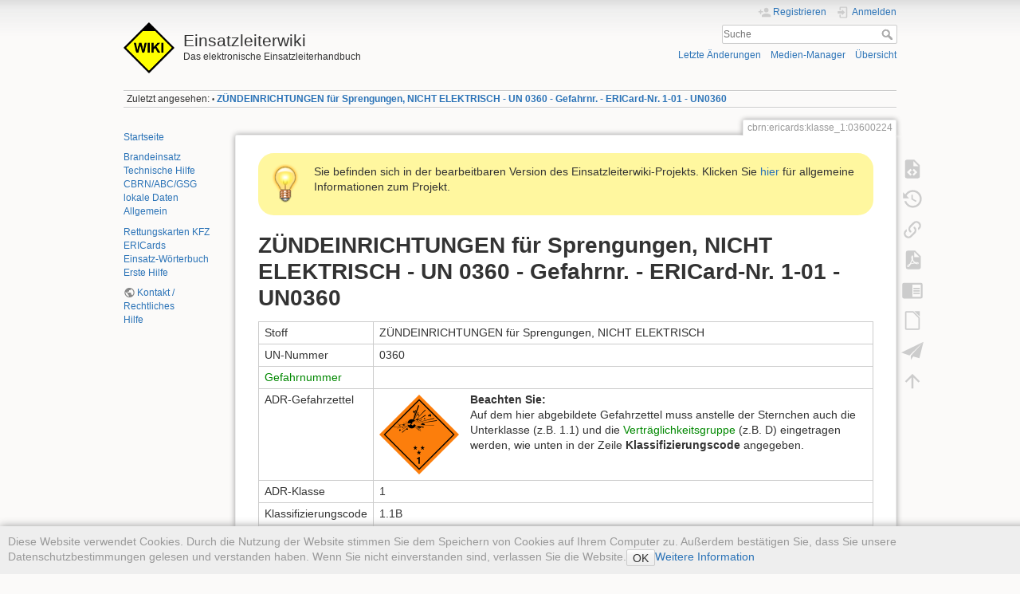

--- FILE ---
content_type: text/html; charset=utf-8
request_url: https://wiki.einsatzleiterwiki.de/doku.php?id=cbrn:ericards:klasse_1:03600224
body_size: 13029
content:
<!DOCTYPE html>
<html lang="de" dir="ltr" class="no-js">
<head>
    <meta charset="utf-8" />
    <title>ZÜNDEINRICHTUNGEN für Sprengungen, NICHT ELEKTRISCH - UN 0360 - Gefahrnr.  - ERICard-Nr. 1-01 - UN0360 [Einsatzleiterwiki]</title>
    <meta name="generator" content="DokuWiki"/>
<meta name="theme-color" content="#008800"/>
<meta name="robots" content="index,follow"/>
<meta name="keywords" content="cbrn,ericards,klasse_1,03600224"/>
<link rel="search" type="application/opensearchdescription+xml" href="/lib/exe/opensearch.php" title="Einsatzleiterwiki"/>
<link rel="start" href="/"/>
<link rel="contents" href="/doku.php?id=cbrn:ericards:klasse_1:03600224&amp;do=index" title="Übersicht"/>
<link rel="manifest" href="/lib/exe/manifest.php" crossorigin="use-credentials"/>
<link rel="alternate" type="application/rss+xml" title="Letzte Änderungen" href="/feed.php"/>
<link rel="alternate" type="application/rss+xml" title="Aktueller Namensraum" href="/feed.php?mode=list&amp;ns=cbrn:ericards:klasse_1"/>
<link rel="alternate" type="text/html" title="HTML Klartext" href="/doku.php?do=export_xhtml&amp;id=cbrn:ericards:klasse_1:03600224"/>
<link rel="alternate" type="text/plain" title="Wiki Markup" href="/doku.php?do=export_raw&amp;id=cbrn:ericards:klasse_1:03600224"/>
<link rel="canonical" href="http://wiki.einsatzleiterwiki.de/doku.php?id=cbrn:ericards:klasse_1:03600224"/>
<link rel="stylesheet" href="/lib/exe/css.php?t=dokuwiki&amp;tseed=1ff343465e8418b2a3d8a9b7c1b7a641"/>
<script >var NS='cbrn:ericards:klasse_1';var JSINFO = {"confirm_delete":"Sind Sie sicher, dass Sie diese Seite l\u00f6schen wollen?","doku_base":"\/","cg_rev":"","dw_version":56.2,"chrome_version":131,"hide_captcha_error":"none","ckg_dbl_click":"","ckg_canonical":0,"doku_url":"http:\/\/wiki.einsatzleiterwiki.de\/","has_tags":"Tag","has_wrap":"Wrap","wrapDiv":"WRAP","wrapSpan":"wrap","ckgEdPaste":"off","rel_links":0,"ckg_template":"dokuwiki","htmlok":0,"update_version":"56.2","move_renameokay":false,"move_allowrename":false,"plugins":{"vshare":{"youtube":"youtube\\.com\/.*[&?]v=([a-z0-9_\\-]+)","vimeo":"vimeo\\.com\\\/(\\d+)","slideshare":"slideshare.*id=(\\d+)","dailymotion":"dailymotion\\.com\/video\/([a-z0-9]+)","archiveorg":"archive\\.org\/(?:embed|details)\/([a-zA-Z0-9_\\-]+)","soundcloud":"soundcloud\\.com\/([\\w-]+\/[\\w-]+)","niconico":"nicovideo\\.jp\/watch\/(sm[0-9]+)","bitchute":"bitchute\\.com\\\/video\\\/([a-zA-Z0-9_\\-]+)","coub":"coub\\.com\\\/view\\\/([a-zA-Z0-9_\\-]+)","odysee":"odysee\\.com\/\\$\/(?:embed|download)\/([-%_?=\/a-zA-Z0-9]+)","youku":"v\\.youku\\.com\/v_show\/id_([0-9A-Za-z=]+)\\.html","bilibili":"bilibili\\.com\\\/video\\\/(BV[0-9A-Za-z]+)","msoffice":"(?:office\\.com.*[&?]videoid=([a-z0-9\\-]+))","msstream":"microsoftstream\\.com\\\/video\\\/([a-f0-9\\-]{36})","rutube":"rutube\\.ru\\\/video\\\/([a-z0-9]+)\\\/","gdrive":"drive\\.google\\.com\\\/file\\\/d\\\/([a-zA-Z0-9_-]+)\/"}},"id":"cbrn:ericards:klasse_1:03600224","namespace":"cbrn:ericards:klasse_1","ACT":"show","useHeadingNavigation":1,"useHeadingContent":1};(function(H){H.className=H.className.replace(/\bno-js\b/,'js')})(document.documentElement);</script>
<script src="/lib/exe/jquery.php?tseed=8faf3dc90234d51a499f4f428a0eae43" defer="defer"></script>
<script src="/lib/exe/js.php?t=dokuwiki&amp;tseed=1ff343465e8418b2a3d8a9b7c1b7a641&amp;template=dokuwiki" defer="defer"></script>
<script type="text/javascript" charset="utf-8" src="/lib/plugins/ckgedit/scripts/mediamgr.js" defer="defer"></script>
<script type="text/javascript" charset="utf-8">NS = "cbrn:ericards:klasse_1";var toolbar = [{"type":"format","title":"Fetter Text","icon":"bold.png","key":"b","open":"**","close":"**","block":false},{"type":"format","title":"Kursiver Text","icon":"italic.png","key":"i","open":"\/\/","close":"\/\/","block":false},{"type":"format","title":"Unterstrichener Text","icon":"underline.png","key":"u","open":"__","close":"__","block":false},{"type":"format","title":"Code Text","icon":"mono.png","key":"m","open":"''","close":"''","block":false},{"type":"format","title":"Durchgestrichener Text","icon":"strike.png","key":"d","open":"<del>","close":"<\/del>","block":false},{"type":"autohead","title":"Gleichzeilige \u00dcberschrift","icon":"hequal.png","key":"8","text":"\u00dcberschrift","mod":0,"block":true},{"type":"autohead","title":"Untere \u00dcberschrift","icon":"hminus.png","key":"9","text":"\u00dcberschrift","mod":1,"block":true},{"type":"autohead","title":"Obere \u00dcberschrift","icon":"hplus.png","key":"0","text":"\u00dcberschrift","mod":-1,"block":true},{"type":"picker","title":"W\u00e4hle die \u00dcberschrift","icon":"h.png","class":"pk_hl","list":[{"type":"format","title":"Level 1 \u00dcberschrift","icon":"h1.png","key":"1","open":"====== ","close":" ======\\n"},{"type":"format","title":"Level 2 \u00dcberschrift","icon":"h2.png","key":"2","open":"===== ","close":" =====\\n"},{"type":"format","title":"Level 3 \u00dcberschrift","icon":"h3.png","key":"3","open":"==== ","close":" ====\\n"},{"type":"format","title":"Level 4 \u00dcberschrift","icon":"h4.png","key":"4","open":"=== ","close":" ===\\n"},{"type":"format","title":"Level 5 \u00dcberschrift","icon":"h5.png","key":"5","open":"== ","close":" ==\\n"}],"block":true},{"type":"format","title":"Externer Link","icon":"linkextern.png","open":"[[","close":"]]","sample":"http:\/\/example.com|Externer Link","block":false},{"type":"formatln","title":"Nummerierter Listenpunkt","icon":"ol.png","open":"  - ","close":"","key":"-","block":true},{"type":"formatln","title":"Listenpunkt","icon":"ul.png","open":"  * ","close":"","key":".","block":true},{"type":"insert","title":"Horizontale Linie","icon":"hr.png","insert":"\\n----\\n","block":true},{"type":"picker","title":"Smileys","icon":"smiley.png","list":{"8-)":"cool.svg","8-O":"eek.svg","8-o":"eek.svg",":-(":"sad.svg",":-)":"smile.svg","=)":"smile2.svg",":-\/":"doubt.svg",":-\\":"doubt2.svg",":-?":"confused.svg",":-D":"biggrin.svg",":-P":"razz.svg",":-o":"surprised.svg",":-O":"surprised.svg",":-x":"silenced.svg",":-X":"silenced.svg",":-|":"neutral.svg",";-)":"wink.svg","m(":"facepalm.svg","^_^":"fun.svg",":?:":"question.svg",":!:":"exclaim.svg","LOL":"lol.svg","FIXME":"fixme.svg","DELETEME":"deleteme.svg"},"icobase":"smileys","block":false},{"type":"picker","title":"Sonderzeichen","icon":"chars.png","list":["\u00c0","\u00e0","\u00c1","\u00e1","\u00c2","\u00e2","\u00c3","\u00e3","\u00c4","\u00e4","\u01cd","\u01ce","\u0102","\u0103","\u00c5","\u00e5","\u0100","\u0101","\u0104","\u0105","\u00c6","\u00e6","\u0106","\u0107","\u00c7","\u00e7","\u010c","\u010d","\u0108","\u0109","\u010a","\u010b","\u00d0","\u0111","\u00f0","\u010e","\u010f","\u00c8","\u00e8","\u00c9","\u00e9","\u00ca","\u00ea","\u00cb","\u00eb","\u011a","\u011b","\u0112","\u0113","\u0116","\u0117","\u0118","\u0119","\u0122","\u0123","\u011c","\u011d","\u011e","\u011f","\u0120","\u0121","\u0124","\u0125","\u00cc","\u00ec","\u00cd","\u00ed","\u00ce","\u00ee","\u00cf","\u00ef","\u01cf","\u01d0","\u012a","\u012b","\u0130","\u0131","\u012e","\u012f","\u0134","\u0135","\u0136","\u0137","\u0139","\u013a","\u013b","\u013c","\u013d","\u013e","\u0141","\u0142","\u013f","\u0140","\u0143","\u0144","\u00d1","\u00f1","\u0145","\u0146","\u0147","\u0148","\u00d2","\u00f2","\u00d3","\u00f3","\u00d4","\u00f4","\u00d5","\u00f5","\u00d6","\u00f6","\u01d1","\u01d2","\u014c","\u014d","\u0150","\u0151","\u0152","\u0153","\u00d8","\u00f8","\u0154","\u0155","\u0156","\u0157","\u0158","\u0159","\u015a","\u015b","\u015e","\u015f","\u0160","\u0161","\u015c","\u015d","\u0162","\u0163","\u0164","\u0165","\u00d9","\u00f9","\u00da","\u00fa","\u00db","\u00fb","\u00dc","\u00fc","\u01d3","\u01d4","\u016c","\u016d","\u016a","\u016b","\u016e","\u016f","\u01d6","\u01d8","\u01da","\u01dc","\u0172","\u0173","\u0170","\u0171","\u0174","\u0175","\u00dd","\u00fd","\u0178","\u00ff","\u0176","\u0177","\u0179","\u017a","\u017d","\u017e","\u017b","\u017c","\u00de","\u00fe","\u00df","\u0126","\u0127","\u00bf","\u00a1","\u00a2","\u00a3","\u00a4","\u00a5","\u20ac","\u00a6","\u00a7","\u00aa","\u00ac","\u00af","\u00b0","\u00b1","\u00f7","\u2030","\u00bc","\u00bd","\u00be","\u00b9","\u00b2","\u00b3","\u00b5","\u00b6","\u2020","\u2021","\u00b7","\u2022","\u00ba","\u2200","\u2202","\u2203","\u018f","\u0259","\u2205","\u2207","\u2208","\u2209","\u220b","\u220f","\u2211","\u203e","\u2212","\u2217","\u00d7","\u2044","\u221a","\u221d","\u221e","\u2220","\u2227","\u2228","\u2229","\u222a","\u222b","\u2234","\u223c","\u2245","\u2248","\u2260","\u2261","\u2264","\u2265","\u2282","\u2283","\u2284","\u2286","\u2287","\u2295","\u2297","\u22a5","\u22c5","\u25ca","\u2118","\u2111","\u211c","\u2135","\u2660","\u2663","\u2665","\u2666","\u03b1","\u03b2","\u0393","\u03b3","\u0394","\u03b4","\u03b5","\u03b6","\u03b7","\u0398","\u03b8","\u03b9","\u03ba","\u039b","\u03bb","\u03bc","\u039e","\u03be","\u03a0","\u03c0","\u03c1","\u03a3","\u03c3","\u03a4","\u03c4","\u03c5","\u03a6","\u03c6","\u03c7","\u03a8","\u03c8","\u03a9","\u03c9","\u2605","\u2606","\u260e","\u261a","\u261b","\u261c","\u261d","\u261e","\u261f","\u2639","\u263a","\u2714","\u2718","\u201e","\u201c","\u201d","\u201a","\u2018","\u2019","\u00ab","\u00bb","\u2039","\u203a","\u2014","\u2013","\u2026","\u2190","\u2191","\u2192","\u2193","\u2194","\u21d0","\u21d1","\u21d2","\u21d3","\u21d4","\u00a9","\u2122","\u00ae","\u2032","\u2033","[","]","{","}","~","(",")","%","\u00a7","$","#","|","@"],"block":false},{"type":"mediapopup","title":"Site Exporter einf\u00fcgen","icon":"..\/..\/plugins\/siteexport\/images\/toolbar.png","url":"lib\/plugins\/siteexport\/exe\/siteexportmanager.php?ns=","options":"width=750,height=500,left=20,top=20,scrollbars=yes,resizable=yes","block":false},{"type":"picker","title":"Wrap-Plugin","icon":"..\/..\/plugins\/wrap\/images\/toolbar\/picker.png","list":[{"type":"format","title":"Spalten","icon":"..\/..\/plugins\/wrap\/images\/toolbar\/column.png","open":"<WRAP group>\\n<WRAP half column>\\n","close":"\\n<\/WRAP>\\n\\n<WRAP half column>\\n\\n<\/WRAP>\\n<\/WRAP>\\n"},{"type":"format","title":"einfache zentrierte Box","icon":"..\/..\/plugins\/wrap\/images\/toolbar\/box.png","open":"<WRAP center round box 60%>\\n","close":"\\n<\/WRAP>\\n"},{"type":"format","title":"Info-Box","icon":"..\/..\/plugins\/wrap\/images\/note\/16\/info.png","open":"<WRAP center round info 60%>\\n","close":"\\n<\/WRAP>\\n"},{"type":"format","title":"Tip-Box","icon":"..\/..\/plugins\/wrap\/images\/note\/16\/tip.png","open":"<WRAP center round tip 60%>\\n","close":"\\n<\/WRAP>\\n"},{"type":"format","title":"Wichtig-Box","icon":"..\/..\/plugins\/wrap\/images\/note\/16\/important.png","open":"<WRAP center round important 60%>\\n","close":"\\n<\/WRAP>\\n"},{"type":"format","title":"Warn-Box","icon":"..\/..\/plugins\/wrap\/images\/note\/16\/alert.png","open":"<WRAP center round alert 60%>\\n","close":"\\n<\/WRAP>\\n"},{"type":"format","title":"Hilfe-Box","icon":"..\/..\/plugins\/wrap\/images\/note\/16\/help.png","open":"<WRAP center round help 60%>\\n","close":"\\n<\/WRAP>\\n"},{"type":"format","title":"Download-Box","icon":"..\/..\/plugins\/wrap\/images\/note\/16\/download.png","open":"<WRAP center round download 60%>\\n","close":"\\n<\/WRAP>\\n"},{"type":"format","title":"Zu-Erledigen-Box","icon":"..\/..\/plugins\/wrap\/images\/note\/16\/todo.png","open":"<WRAP center round todo 60%>\\n","close":"\\n<\/WRAP>\\n"},{"type":"insert","title":"Floats beseitigen","icon":"..\/..\/plugins\/wrap\/images\/toolbar\/clear.png","insert":"<WRAP clear\/>\\n"},{"type":"format","title":"wichtig","icon":"..\/..\/plugins\/wrap\/images\/toolbar\/em.png","open":"<wrap em>","close":"<\/wrap>"},{"type":"format","title":"markieren","icon":"..\/..\/plugins\/wrap\/images\/toolbar\/hi.png","open":"<wrap hi>","close":"<\/wrap>"},{"type":"format","title":"weniger wichtig","icon":"..\/..\/plugins\/wrap\/images\/toolbar\/lo.png","open":"<wrap lo>","close":"<\/wrap>"}]}];
</script>

    <script type="text/javascript">
    //<![CDATA[ 
    function LoadScript( url )
    {
     document.write( '<scr' + 'ipt type="text/javascript" src="' + url + '"><\/scr' + 'ipt>' ) ;        

    }
   function LoadScriptDefer( url )
    {
     document.write( '<scr' + 'ipt type="text/javascript" src="' + url + '" defer><\/scr' + 'ipt>' ) ;        

    }
//]]> 

 </script>
     <meta name="viewport" content="width=device-width,initial-scale=1" />
    <link rel="shortcut icon" href="/lib/tpl/dokuwiki/images/favicon.ico" />
<link rel="apple-touch-icon" href="/lib/tpl/dokuwiki/images/apple-touch-icon.png" />
    <meta name="apple-itunes-app" content="app-id=1439353822">
</head>

<body>
    <div id="dokuwiki__site"><div id="dokuwiki__top" class="site dokuwiki mode_show tpl_dokuwiki    showSidebar hasSidebar">

        
<!-- ********** HEADER ********** -->
<header id="dokuwiki__header"><div class="pad group">

    
    <div class="headings group">
        <ul class="a11y skip">
            <li><a href="#dokuwiki__content">zum Inhalt springen</a></li>
        </ul>

        <h1 class="logo"><a href="/doku.php?id=start"  accesskey="h" title="Startseite [h]"><img src="/lib/tpl/dokuwiki/images/logo.png" width="64" height="64" alt="" /><span>Einsatzleiterwiki</span></a></h1>
                    <p class="claim">Das elektronische Einsatzleiterhandbuch</p>
            </div>

    <div class="tools group">
        <!-- USER TOOLS -->
                    <div id="dokuwiki__usertools">
                <h3 class="a11y">Benutzer-Werkzeuge</h3>
                <ul>
                    <li class="action register"><a href="/doku.php?id=cbrn:ericards:klasse_1:03600224&amp;do=register" title="Registrieren" rel="nofollow"><span>Registrieren</span><svg xmlns="http://www.w3.org/2000/svg" width="24" height="24" viewBox="0 0 24 24"><path d="M15 14c-2.67 0-8 1.33-8 4v2h16v-2c0-2.67-5.33-4-8-4m-9-4V7H4v3H1v2h3v3h2v-3h3v-2m6 2a4 4 0 0 0 4-4 4 4 0 0 0-4-4 4 4 0 0 0-4 4 4 4 0 0 0 4 4z"/></svg></a></li><li class="action login"><a href="/doku.php?id=cbrn:ericards:klasse_1:03600224&amp;do=login&amp;sectok=" title="Anmelden" rel="nofollow"><span>Anmelden</span><svg xmlns="http://www.w3.org/2000/svg" width="24" height="24" viewBox="0 0 24 24"><path d="M10 17.25V14H3v-4h7V6.75L15.25 12 10 17.25M8 2h9a2 2 0 0 1 2 2v16a2 2 0 0 1-2 2H8a2 2 0 0 1-2-2v-4h2v4h9V4H8v4H6V4a2 2 0 0 1 2-2z"/></svg></a></li>                </ul>
            </div>
        
        <!-- SITE TOOLS -->
        <div id="dokuwiki__sitetools">
            <h3 class="a11y">Webseiten-Werkzeuge</h3>
            <form action="/doku.php?id=start" method="get" role="search" class="search doku_form" id="dw__search" accept-charset="utf-8"><input type="hidden" name="do" value="search" /><input type="hidden" name="id" value="cbrn:ericards:klasse_1:03600224" /><div class="no"><input name="q" type="text" class="edit" title="[F]" accesskey="f" placeholder="Suche" autocomplete="on" id="qsearch__in" value="" /><button value="1" type="submit" title="Suche">Suche</button><div id="qsearch__out" class="ajax_qsearch JSpopup"></div></div></form>            <div class="mobileTools">
                <form action="/doku.php" method="get" accept-charset="utf-8"><div class="no"><input type="hidden" name="id" value="cbrn:ericards:klasse_1:03600224" /><select name="do" class="edit quickselect" title="Werkzeuge"><option value="">Werkzeuge</option><optgroup label="Seiten-Werkzeuge"><option value="edit">Quelltext anzeigen</option><option value="revisions">Ältere Versionen</option><option value="backlink">Links hierher</option><option value="export_pdf">PDF exportieren</option><option value="edit">DW Edit</option><option value="export_odt">ODT exportieren</option><option value="siteexport_addpage">Seite als HTML/PDF exportieren</option></optgroup><optgroup label="Webseiten-Werkzeuge"><option value="recent">Letzte Änderungen</option><option value="media">Medien-Manager</option><option value="index">Übersicht</option></optgroup><optgroup label="Benutzer-Werkzeuge"><option value="register">Registrieren</option><option value="login">Anmelden</option></optgroup></select><button type="submit">&gt;</button></div></form>            </div>
            <ul>
                <li class="action recent"><a href="/doku.php?id=cbrn:ericards:klasse_1:03600224&amp;do=recent" title="Letzte Änderungen [r]" rel="nofollow" accesskey="r">Letzte Änderungen</a></li><li class="action media"><a href="/doku.php?id=cbrn:ericards:klasse_1:03600224&amp;do=media&amp;ns=cbrn%3Aericards%3Aklasse_1" title="Medien-Manager" rel="nofollow">Medien-Manager</a></li><li class="action index"><a href="/doku.php?id=cbrn:ericards:klasse_1:03600224&amp;do=index" title="Übersicht [x]" rel="nofollow" accesskey="x">Übersicht</a></li>            </ul>
        </div>

    </div>

    <!-- BREADCRUMBS -->
            <div class="breadcrumbs">
                                        <div class="trace"><span class="bchead">Zuletzt angesehen:</span> <span class="bcsep">•</span> <span class="curid"><bdi><a href="/doku.php?id=cbrn:ericards:klasse_1:03600224"  class="breadcrumbs" title="cbrn:ericards:klasse_1:03600224">ZÜNDEINRICHTUNGEN für Sprengungen, NICHT ELEKTRISCH - UN 0360 - Gefahrnr.  - ERICard-Nr. 1-01 - UN0360</a></bdi></span></div>
                    </div>
    
    <hr class="a11y" />
</div></header><!-- /header -->

        <div class="wrapper group">

                            <!-- ********** ASIDE ********** -->
                <nav id="dokuwiki__aside" aria-label="Seitenleiste"><div class="pad aside include group">
                    <h3 class="toggle">Seitenleiste</h3>
                    <div class="content"><div class="group">
                                                                        
<p>
<a href="/doku.php?id=start" class="wikilink1" title="start" data-wiki-id="start">Startseite</a>
</p>

<p>
<a href="/doku.php?id=brand:start" class="wikilink1" title="brand:start" data-wiki-id="brand:start">Brandeinsatz</a><br/>

<a href="/doku.php?id=technische_hilfe:start" class="wikilink1" title="technische_hilfe:start" data-wiki-id="technische_hilfe:start">Technische Hilfe</a> <br/>

<a href="/doku.php?id=cbrn:start" class="wikilink1" title="cbrn:start" data-wiki-id="cbrn:start">CBRN/ABC/GSG</a><br/>

<a href="/doku.php?id=lokal:start" class="wikilink1" title="lokal:start" data-wiki-id="lokal:start">lokale Daten</a><br/>

<a href="/doku.php?id=allgemein:start" class="wikilink1" title="allgemein:start" data-wiki-id="allgemein:start">Allgemein</a>
</p>

<p>
<a href="/doku.php?id=technische_hilfe:verkehrsunfall:rettungsdatenblaetter_kfz" class="wikilink1" title="technische_hilfe:verkehrsunfall:rettungsdatenblaetter_kfz" data-wiki-id="technische_hilfe:verkehrsunfall:rettungsdatenblaetter_kfz">Rettungskarten KFZ</a><br/>

<a href="/doku.php?id=cbrn:ericards:start" class="wikilink1" title="cbrn:ericards:start" data-wiki-id="cbrn:ericards:start">ERICards</a><br/>

<a href="/doku.php?id=allgemein:woerterbuch:start" class="wikilink1" title="allgemein:woerterbuch:start" data-wiki-id="allgemein:woerterbuch:start">Einsatz-Wörterbuch</a><br/>

<a href="/doku.php?id=erste_hilfe:start" class="wikilink1" title="erste_hilfe:start" data-wiki-id="erste_hilfe:start">Erste Hilfe</a>
</p>

<p>
<a href="https://einsatzleiterwiki.de/doku.php?id=kontakt_rechtliches" class="urlextern" target="_blank" title="https://einsatzleiterwiki.de/doku.php?id=kontakt_rechtliches" rel="ugc nofollow noopener">Kontakt / Rechtliches</a><br/>

<a href="/doku.php?id=wiki:hilfe:start" class="wikilink1" title="wiki:hilfe:start" data-wiki-id="wiki:hilfe:start">Hilfe</a>
</p>
                                            </div></div>
                </div></nav><!-- /aside -->
            
            <!-- ********** CONTENT ********** -->
            <main id="dokuwiki__content"><div class="pad group">
                
                <div class="pageId"><span>cbrn:ericards:klasse_1:03600224</span></div>

                <div class="page group">
                                        <div class="wrap_round wrap_tip wrap_center plugin_wrap" style="width: 100%;">
<p>Sie befinden sich in der bearbeitbaren Version des Einsatzleiterwiki-Projekts. Klicken Sie <a href="http://www.einsatzleiterwiki.de/" target="_blank">hier</a> für allgemeine Informationen zum Projekt.</p>
</div>

<!--
<div class="wrap_round wrap_important wrap_center plugin_wrap" style="width: 100%;">
<p>Aktuell ist in dieser Online-Version des Einsatzleiterwikis leider der Versand von automatisch generierten System-Emails gestört. Benachrichtigungen über Änderungen auf abonnierten Seiten, neue Kommentare, etc. funktionieren daher derzeit nicht.</p>
</div>
-->

<!--
<div class="wrap_round wrap_important wrap_center plugin_wrap" style="width: 100%;">
<p>Die aktuellen Entwicklungen rund um das Corona-Virus sorgen dafür, dass wir das Anwendertreffen am 24. April in Düsseldorf leider absagen müssen. Die meisten Dienststellen haben ohnehin mittlerweile ein Verbot von Dienstreisen ausgesprochen.</p>

<p>Wir streben einen Nachholtermin im Herbst an. Ein konkretes Datum gibt es noch nicht; es folgt diesbezüglich eine Information wenn sich die Lage etwas beruhigt hat.</p>
</div>
-->

<!--
<div class="wrap_round wrap_info wrap_center plugin_wrap" style="width: 100%;">
<p>Am Freitag, dem 24. April 2020, findet das nächste Einsatzleiterwiki-Anwendertreffen bei der Betriebsfeuerwehr Messe Düsseldorf statt. Es wird wieder Programm für Anfänger und Fortgeschrittene geboten werden. Weitere Informationen zur Veranstaltung sowie das Anmeldeformular finden Sie unter <a href="https://wiki.einsatzleiterwiki.de/doku.php?id=wiki:hilfe:anwendertreffen:0_anmeldung" target="_blank">https://wiki.einsatzleiterwiki.de/doku.php?id=wiki:hilfe:anwendertreffen:0_anmeldung</a></p>
</div>
-->

<!--
<div class="wrap_round wrap_info wrap_center plugin_wrap" style="width: 100%;">
<p>Am 20. Mai 2019 wird in Wuppertal das 4. Einsatzleiterwiki-Anwendertreffen stattfinden. Die Teilnahme ist unentgeltlich. Weitere Informationen zur Veranstaltung sowie das Anmeldeformular finden Sie unter <a href="https://wiki.einsatzleiterwiki.de/doku.php?id=wiki:anwendertreffen_2019" target="_blank">https://wiki.einsatzleiterwiki.de/doku.php?id=wiki:anwendertreffen_2019</a></p>
</div>
-->
                    <!-- wikipage start -->
                    
<h1 class="sectionedit1" id="zuendeinrichtungen_fuer_sprengungen_nicht_elektrisch_-_un_0360_-_gefahrnr_-_ericard-nr_1-01_-_un0360">ZÜNDEINRICHTUNGEN für Sprengungen, NICHT ELEKTRISCH - UN 0360 - Gefahrnr.  - ERICard-Nr. 1-01 - UN0360</h1>
<div class="level1">
<div class="table sectionedit2"><table class="inline">
	<tr class="row0">
		<td class="col0">Stoff </td><td class="col1 leftalign"> ZÜNDEINRICHTUNGEN für Sprengungen, NICHT ELEKTRISCH   </td>
	</tr>
	<tr class="row1">
		<td class="col0">UN-Nummer </td><td class="col1 leftalign"> 0360   </td>
	</tr>
	<tr class="row2">
		<td class="col0"><a href="/doku.php?id=cbrn:allgemein:kennzeichnung:liste_der_gefahr-nummern" class="wikilink1" title="cbrn:allgemein:kennzeichnung:liste_der_gefahr-nummern" data-wiki-id="cbrn:allgemein:kennzeichnung:liste_der_gefahr-nummern">Gefahrnummer</a> </td><td class="col1 leftalign">    </td>
	</tr>
	<tr class="row3">
		<td class="col0">ADR-Gefahrzettel </td><td class="col1"> <img src="/lib/exe/fetch.php?w=100&amp;tok=8f3f9a&amp;media=cbrn:1.png" class="medialeft" loading="lazy" alt="" width="100" /> <strong>Beachten Sie:</strong><br/>
Auf dem hier abgebildete Gefahrzettel muss anstelle der Sternchen auch die Unterklasse (z.B. 1.1) und die <a href="/doku.php?id=cbrn:chemisch:klasse_1:vertraeglichkeitsgruppen" class="wikilink1" title="cbrn:chemisch:klasse_1:vertraeglichkeitsgruppen" data-wiki-id="cbrn:chemisch:klasse_1:vertraeglichkeitsgruppen">Verträglichkeitsgruppe</a> (z.B. D) eingetragen werden, wie unten in der Zeile <strong>Klassifizierungscode</strong> angegeben. </td>
	</tr>
	<tr class="row4">
		<td class="col0">ADR-Klasse </td><td class="col1 leftalign"> 1   </td>
	</tr>
	<tr class="row5">
		<td class="col0">Klassifizierungscode </td><td class="col1 leftalign"> 1.1B   </td>
	</tr>
	<tr class="row6">
		<td class="col0"><a href="/doku.php?id=cbrn:allgemein:kennzeichnung:verpackungsgruppen" class="wikilink1" title="cbrn:allgemein:kennzeichnung:verpackungsgruppen" data-wiki-id="cbrn:allgemein:kennzeichnung:verpackungsgruppen">Verpackungsgruppe</a> </td><td class="col1 leftalign">    </td>
	</tr>
	<tr class="row7">
		<td class="col0">ERI-Card </td><td class="col1 leftalign"> 1-01   </td>
	</tr>
</table></div>

</div>

<h3 class="sectionedit3" id="unfall-hilfeleistung">Unfall-Hilfeleistung</h3>
<div class="level3">

</div>

<h2 class="sectionedit4" id="explosionsgefaehrliche_stoffe_und_gegenstaende_mit_der_gefahr_einer_massenexplosion_unterklasse_11">Explosionsgefährliche Stoffe und Gegenstände mit der Gefahr einer Massenexplosion (Unterklasse 1.1)</h2>
<div class="level2">

</div>

<h3 class="sectionedit5" id="eigenschaften">1. Eigenschaften.</h3>
<div class="level3">
<ul>
<li class="level1"><div class="li"> Explosionsgefährliche Stoffe oder Gegenstände mit Explosivstoffen (z.B. Munition).</div>
</li>
<li class="level1"><div class="li"> Kann zusätzlich giftige oder ätzende Eigenschaften haben.</div>
</li>
</ul>

</div>

<h3 class="sectionedit6" id="gefahren">2. Gefahren.</h3>
<div class="level3">
<ul>
<li class="level1"><div class="li"> Gefahr einer Massenexplosion. Bei starker Erwärmung oder Brand wird die gesamte Ladung nahezu vollständig erfaßt.</div>
</li>
<li class="level1"><div class="li"> Splittergefahr: mit hoher Geschwindigkeit herausgeschleuderte Splitter und Wurfstücke oder Flugfeuer, das Sekundärbrände verursachen kann.</div>
</li>
<li class="level1"><div class="li"> Gefahr einer Explosion mit Stoßwelle</div>
</li>
<li class="level1"><div class="li"> Heftige Explosion mit Stoßwelle, die in einem Gebiet von mehreren hundert Metern um die Schadensstelle schwere Schäden verursachen kann, besonders an Glasscheiben.</div>
</li>
<li class="level1"><div class="li"> Kann im Brandfall giftige oder ätzende Dämpfe entwickeln.</div>
</li>
</ul>

</div>

<h3 class="sectionedit7" id="persoenlicher_schutz">3. Persönlicher Schutz.</h3>
<div class="level3">
<ul>
<li class="level1"><div class="li"> Umluftunabhängiger Atemschutz</div>
</li>
</ul>

</div>

<h3 class="sectionedit8" id="einsatz-massnahmen">4. Einsatz-Massnahmen.</h3>
<div class="level3">

</div>

<h4 id="allgemeine_massnahmen">4.1 Allgemeine Massnahmen.</h4>
<div class="level4">
<ul>
<li class="level1"><div class="li"> Nicht rauchen, Zündquellen ausschließen. In der Nähe der Ladung keine elektronischen Geräte betreiben.</div>
</li>
<li class="level1"><div class="li"> Abstand halten und sofort jede geeignete Deckungsmöglichkeit nutzen.</div>
</li>
<li class="level1"><div class="li"> Gefahr für die Öffentlichkeit ! Personen in der Nähe warnen und den <a href="/doku.php?id=cbrn:allgemein:gefahrenbereich" class="wikilink1" title="cbrn:allgemein:gefahrenbereich" data-wiki-id="cbrn:allgemein:gefahrenbereich">Gefahrenbereich</a> unverzüglich räumen.</div>
</li>
<li class="level1"><div class="li"> Zahl der Einsatzkräfte im <a href="/doku.php?id=cbrn:allgemein:gefahrenbereich" class="wikilink1" title="cbrn:allgemein:gefahrenbereich" data-wiki-id="cbrn:allgemein:gefahrenbereich">Gefahrenbereich</a> beschränken.</div>
</li>
<li class="level1"><div class="li"> Herabgefallene oder herausgeschleuderte Explosivstoffe oder Gegenstände NICHT BERÜHREN!</div>
</li>
<li class="level1"><div class="li"> Zuständige Behörden benachrichtigen.</div>
</li>
</ul>

</div>

<h4 id="massnahmen_bei_stoffaustritt">4.2 Massnahmen bei Stoffaustritt.</h4>
<div class="level4">
<ul>
<li class="level1"><div class="li"> KEINE MASSNAHMEN ZUR EINGRENZUNG EINES STOFFAUSTRITTS! Sofort <a href="/doku.php?id=cbrn:allgemein:tuis" class="wikilink1" title="cbrn:allgemein:tuis" data-wiki-id="cbrn:allgemein:tuis">Fachleute hinzuziehen</a>.</div>
</li>
<li class="level1"><div class="li"> Falls der Stoff in offenes Gewässer oder Kanalisation gelangt, zuständige Behörde benachrichtigen.</div>
</li>
</ul>

</div>

<h4 id="massnahmen_bei_feuer_falls_stoff_betroffen">4.3 Massnahmen bei Feuer (falls Stoff betroffen).</h4>
<div class="level4">
<ul>
<li class="level1"><div class="li"> KEINE MASSNAHMEN ZUR BRANDBEKÄMPFUNG! Feuer brennen lassen!</div>
</li>
<li class="level1"><div class="li"> Nur wenn der Ladungsbereich noch nicht vom Feuer erfaßt ist: Brand mit allen verfügbaren Löschmitteln bekämpfen.</div>
</li>
<li class="level1"><div class="li"> Aus geschützter Stellung arbeiten, um Gefährdung der Einsatzkräfte zu reduzieren. Mobile Wasserwerfer verwenden.</div>
</li>
<li class="level1"><div class="li"> <a href="/doku.php?id=cbrn:allgemein:gefahrenbereich" class="wikilink1" title="cbrn:allgemein:gefahrenbereich" data-wiki-id="cbrn:allgemein:gefahrenbereich">Gefahrenbereich</a> für die Bevölkerung im Umkreis von mindestens 1000 m um die Unfallstelle. Sofort räumen!</div>
</li>
<li class="level1"><div class="li"> <a href="/doku.php?id=cbrn:allgemein:gefahrenbereich" class="wikilink1" title="cbrn:allgemein:gefahrenbereich" data-wiki-id="cbrn:allgemein:gefahrenbereich">Gefahrenbereich</a> für die Einsatzkräfte im Umkreis von mindestens 500 m um die Unfallstelle . Zurückziehen!</div>
</li>
<li class="level1"><div class="li"> <a href="/doku.php?id=cbrn:allgemein:gefahrenbereich" class="wikilink1" title="cbrn:allgemein:gefahrenbereich" data-wiki-id="cbrn:allgemein:gefahrenbereich">Gefahrenbereich</a> nicht betreten und Absperrung für mindestens 6 Stunden aufrechterhalten.</div>
</li>
</ul>

</div>

<h3 class="sectionedit9" id="erste_hilfe">5. Erste Hilfe.</h3>
<div class="level3">
<ul>
<li class="level1"><div class="li"> Bei Verbrennungen die betroffenen Hautbereiche sofort und so lange wie möglich mit kaltem Wasser kühlen. An der Haut haftende Kleidung nicht entfernen.</div>
</li>
<li class="level1"><div class="li"> Personen, die mit dem Stoff in Berührung gekommen sind oder Dämpfe eingeatmet haben, sofort medizinischer Behandlung zuführen. Dabei alle verfügbaren Stoffinformationen mitgeben.</div>
</li>
</ul>

</div>

<h3 class="sectionedit10" id="besondere_vorsichtsmassnahmen_bei_der_bergung_von_havariegut">6. Besondere Vorsichtsmassnahmen bei der Bergung von Havariegut.</h3>
<div class="level3">
<ul>
<li class="level1"><div class="li"> Bergung des Produkts kann nicht mit Standardausrüstung durchgeführt werden! Sofort <a href="/doku.php?id=cbrn:allgemein:tuis" class="wikilink1" title="cbrn:allgemein:tuis" data-wiki-id="cbrn:allgemein:tuis">Fachberater hinzuziehen</a>.</div>
</li>
</ul>

</div>

<h3 class="sectionedit11" id="vorsichtsmassnahmen_nach_dem_hilfeleistung-einsatz">7. Vorsichtsmassnahmen nach dem Hilfeleistung-Einsatz.</h3>
<div class="level3">

</div>

<h4 id="ablegen_der_schutzkleidung">7.1 Ablegen der Schutzkleidung.</h4>
<div class="level4">
<ul>
<li class="level1"><div class="li"> Zur <a href="/doku.php?id=cbrn:allgemein:dekontamination:start" class="wikilink1" title="cbrn:allgemein:dekontamination:start" data-wiki-id="cbrn:allgemein:dekontamination:start">Dekontamination</a> unbedingt <a href="/doku.php?id=cbrn:allgemein:tuis" class="wikilink1" title="cbrn:allgemein:tuis" data-wiki-id="cbrn:allgemein:tuis">Fachleute hinzuziehen</a>.</div>
</li>
</ul>

</div>

<h4 id="reinigung_der_ausruestung">7.2 Reinigung der Ausrüstung.</h4>
<div class="level4">
<ul>
<li class="level1"><div class="li"> Vor Verlassen der Einsatzstelle <a href="/doku.php?id=cbrn:allgemein:tuis" class="wikilink1" title="cbrn:allgemein:tuis" data-wiki-id="cbrn:allgemein:tuis">Fachleute hinzuziehen</a>.</div>
</li>
</ul>

</div>

<h2 class="sectionedit12" id="quelle_und_copyright">Quelle und Copyright</h2>
<div class="level2">

<p>
Bitte nehmen Sie die Verwendungshinweise zu den ERI-Cards auf der <a href="/doku.php?id=cbrn:ericards:start#allgemeine_hinweise" class="wikilink1" title="cbrn:ericards:start" data-wiki-id="cbrn:ericards:start">ERI-Card Übersichtsseite</a> zur Kenntnis.
</p>

<p>
Diese ERICard kann im Original unter folgendem Link aufgerufen werden: <a href="https://www.ericards.net/psp/ericards.psp_ericard?lang=3&amp;subkey=03600224" class="urlextern" target="_blank" title="https://www.ericards.net/psp/ericards.psp_ericard?lang=3&amp;subkey=03600224" rel="ugc nofollow noopener">https://www.ericards.net/psp/ericards.psp_ericard?lang=3&amp;subkey=03600224</a>
</p>

<p>
© European Chemical Industry Council (CEFIC) 2015-2024.
</p>

<p>
<a href="http://www.cefic.org" class="urlextern" target="_blank" title="http://www.cefic.org" rel="ugc nofollow noopener">http://www.cefic.org</a> - Tel +32 (0)2 436 9300
</p>

</div>
<div class="cookielaw-banner cookielaw-bottom">Diese Website verwendet Cookies. Durch die Nutzung der Website stimmen Sie dem Speichern von Cookies auf Ihrem Computer zu. Außerdem bestätigen Sie, dass Sie unsere Datenschutzbestimmungen gelesen und verstanden haben. Wenn Sie nicht einverstanden sind, verlassen Sie die Website.<button>OK</button><a href="https://de.wikipedia.org/wiki/Cookie" target="_blank">Weitere Information</a></div><div class="comment_wrapper" id="comment_wrapper">
  <h2><a name="discussion__section" id="discussion__section">
    Diskussion
  </a></h2>
  <div class="level2 hfeed">

        <div class="comment_form">
          <form id="discussion__comment_form" method="post" action="/doku.php" accept-charset="utf-8">
            <div class="no">
              <input type="hidden" name="id" value="cbrn:ericards:klasse_1:03600224" />
              <input type="hidden" name="do" value="show" />
              <input type="hidden" name="comment" value="add" />
                      <input type="hidden" name="reply" value="" />
                      <input type="hidden" name="user" value="18.188.229.227,172.18.0.9" />
              <div class="comment_name">
                <label class="block" for="discussion__comment_name">
                  <span>Voller Name:</span>
                  <input type="text" class="edit" name="name" id="discussion__comment_name" size="50" tabindex="1" value="" />
                </label>
              </div>
              <div class="comment_mail">
                <label class="block" for="discussion__comment_mail">
                  <span>E-Mail:</span>
                  <input type="text" class="edit" name="mail" id="discussion__comment_mail" size="50" tabindex="2" value="" />
                </label>
              </div>
                        <div class="comment_text">
                  Geben Sie Ihren Kommentar ein. Wiki-Syntax ist zugelassen:
                  <!-- Fix for disable the toolbar when wikisyntaxok is set to false. See discussion's script.jss -->
                                      <div id="discussion__comment_toolbar" class="toolbar group">
                                  </div>
                <textarea class="edit" name="text" cols="80" rows="10" id="discussion__comment_text" tabindex="5"></textarea>
              </div>

              <div id="plugin__captcha_wrapper"><input type="hidden" name="c8123642a4423a719a628a95f2373f01" value="k8iFutqOCXqfGBrABhjd8QFAQ8WawX8VVRhN9C12nd4=" /><label for="plugin__captcha">Wie lautet die Telefonnummer des Feuerwehr-Notrufs?</label>  <input type="text" size="5" name="4295b97a6fa5710bbb7ef6d79733a0db" class="edit" /> <label class="no">Dieses Feld bitte leer lassen<input type="text" name="71c9fbff71e27d6fed6b299ac74ebe20" /></label></div>
              <input class="button comment_submit" id="discussion__btn_submit" type="submit" name="submit" accesskey="s" value="Speichern" title="Speichern [S]" tabindex="7" />
              <input class="button comment_preview_button" id="discussion__btn_preview" type="button" name="preview" accesskey="p" value="Vorschau" title="Vorschau [P]" />

                      <div class="comment_subscribe">
                <input type="checkbox" id="discussion__comment_subscribe" name="subscribe" tabindex="6" />
                <label class="block" for="discussion__comment_subscribe">
                  <span>Kommentare abonnieren</span>
                </label>
              </div>
        
              <div class="clearer"></div>
              <div id="discussion__comment_preview">&nbsp;</div>
            </div>
          </form>
        </div>
          </div>
</div>
<div id="toggle_button" class="toggle_button" style="text-align: right;">
<input type="submit" id="discussion__btn_toggle_visibility" title="Toggle Visibiliy" class="button" value="Verstecken/Anzeigen">
</div>

    <script type="text/javascript">
    //<![CDATA[ 

    function createRequestValue() {
        try{
        var inputNode=document.createElement('input');
        inputNode.setAttribute('type','hidden');
        inputNode.setAttribute('value','yes');
        inputNode.setAttribute('name','dwedit_preview');
        inputNode.setAttribute('id','dwedit_preview');
        var dwform = GetE("dw__editform");
        dwform.appendChild(inputNode);
        }catch(e) { alert(e); }
    }
//]]> 
 </script>
                    <!-- wikipage stop -->
                    <!-- <div class="wrap_round wrap_tip wrap_center plugin_wrap" style="width: 100%;">
<p>Die Inhalte des Einsatzleiterwikis sind auch als unentgeltliche iOS-App verfügbar, die auch offline genutzt werden kann. Klicken Sie zum Öffnen des App-Stores auf das Symbol oder scannen Sie den QR-Code mit Ihrem iOS-Gerät.</p>
<a href="https://itunes.apple.com/de/app/einsatzleiterwiki/id1439353822?mt=8" style="display:inline-block;overflow:hidden;background:url(https://linkmaker.itunes.apple.com/en-us/badge-lrg.svg?releaseDate=2018-11-11&kind=iossoftware&bubble=ios_apps) no-repeat;width:135px;height:40px;"></a>
</div> -->
                </div>

                <div class="docInfo"><bdi>cbrn/ericards/klasse_1/03600224.txt</bdi> · Zuletzt geändert: <time datetime="2024-06-23T21:37:06+0200">23.06.2024 21:37</time> von <bdi>127.0.0.1</bdi></div>

                
                <hr class="a11y" />
            </div></main><!-- /content -->

            <!-- PAGE ACTIONS -->
            <nav id="dokuwiki__pagetools" aria-labelledby="dokuwiki__pagetools__heading">
                <h3 class="a11y" id="dokuwiki__pagetools__heading">Seiten-Werkzeuge</h3>
                <div class="tools">
                    <ul>
                        <li class="source"><a href="/doku.php?id=cbrn:ericards:klasse_1:03600224&amp;do=edit" title="Quelltext anzeigen [v]" rel="nofollow" accesskey="v"><span>Quelltext anzeigen</span><svg xmlns="http://www.w3.org/2000/svg" width="24" height="24" viewBox="0 0 24 24"><path d="M13 9h5.5L13 3.5V9M6 2h8l6 6v12a2 2 0 0 1-2 2H6a2 2 0 0 1-2-2V4c0-1.11.89-2 2-2m.12 13.5l3.74 3.74 1.42-1.41-2.33-2.33 2.33-2.33-1.42-1.41-3.74 3.74m11.16 0l-3.74-3.74-1.42 1.41 2.33 2.33-2.33 2.33 1.42 1.41 3.74-3.74z"/></svg></a></li><li class="revs"><a href="/doku.php?id=cbrn:ericards:klasse_1:03600224&amp;do=revisions" title="Ältere Versionen [o]" rel="nofollow" accesskey="o"><span>Ältere Versionen</span><svg xmlns="http://www.w3.org/2000/svg" width="24" height="24" viewBox="0 0 24 24"><path d="M11 7v5.11l4.71 2.79.79-1.28-4-2.37V7m0-5C8.97 2 5.91 3.92 4.27 6.77L2 4.5V11h6.5L5.75 8.25C6.96 5.73 9.5 4 12.5 4a7.5 7.5 0 0 1 7.5 7.5 7.5 7.5 0 0 1-7.5 7.5c-3.27 0-6.03-2.09-7.06-5h-2.1c1.1 4.03 4.77 7 9.16 7 5.24 0 9.5-4.25 9.5-9.5A9.5 9.5 0 0 0 12.5 2z"/></svg></a></li><li class="backlink"><a href="/doku.php?id=cbrn:ericards:klasse_1:03600224&amp;do=backlink" title="Links hierher" rel="nofollow"><span>Links hierher</span><svg xmlns="http://www.w3.org/2000/svg" width="24" height="24" viewBox="0 0 24 24"><path d="M10.59 13.41c.41.39.41 1.03 0 1.42-.39.39-1.03.39-1.42 0a5.003 5.003 0 0 1 0-7.07l3.54-3.54a5.003 5.003 0 0 1 7.07 0 5.003 5.003 0 0 1 0 7.07l-1.49 1.49c.01-.82-.12-1.64-.4-2.42l.47-.48a2.982 2.982 0 0 0 0-4.24 2.982 2.982 0 0 0-4.24 0l-3.53 3.53a2.982 2.982 0 0 0 0 4.24m2.82-4.24c.39-.39 1.03-.39 1.42 0a5.003 5.003 0 0 1 0 7.07l-3.54 3.54a5.003 5.003 0 0 1-7.07 0 5.003 5.003 0 0 1 0-7.07l1.49-1.49c-.01.82.12 1.64.4 2.43l-.47.47a2.982 2.982 0 0 0 0 4.24 2.982 2.982 0 0 0 4.24 0l3.53-3.53a2.982 2.982 0 0 0 0-4.24.973.973 0 0 1 0-1.42z"/></svg></a></li><li class="export_pdf"><a href="/doku.php?id=cbrn:ericards:klasse_1:03600224&amp;do=export_pdf" title="PDF exportieren" rel="nofollow"><span>PDF exportieren</span><svg xmlns="http://www.w3.org/2000/svg" width="24" height="24" viewBox="0 0 24 24"><path d="M14 9h5.5L14 3.5V9M7 2h8l6 6v12a2 2 0 0 1-2 2H7a2 2 0 0 1-2-2V4a2 2 0 0 1 2-2m4.93 10.44c.41.9.93 1.64 1.53 2.15l.41.32c-.87.16-2.07.44-3.34.93l-.11.04.5-1.04c.45-.87.78-1.66 1.01-2.4m6.48 3.81c.18-.18.27-.41.28-.66.03-.2-.02-.39-.12-.55-.29-.47-1.04-.69-2.28-.69l-1.29.07-.87-.58c-.63-.52-1.2-1.43-1.6-2.56l.04-.14c.33-1.33.64-2.94-.02-3.6a.853.853 0 0 0-.61-.24h-.24c-.37 0-.7.39-.79.77-.37 1.33-.15 2.06.22 3.27v.01c-.25.88-.57 1.9-1.08 2.93l-.96 1.8-.89.49c-1.2.75-1.77 1.59-1.88 2.12-.04.19-.02.36.05.54l.03.05.48.31.44.11c.81 0 1.73-.95 2.97-3.07l.18-.07c1.03-.33 2.31-.56 4.03-.75 1.03.51 2.24.74 3 .74.44 0 .74-.11.91-.3m-.41-.71l.09.11c-.01.1-.04.11-.09.13h-.04l-.19.02c-.46 0-1.17-.19-1.9-.51.09-.1.13-.1.23-.1 1.4 0 1.8.25 1.9.35M8.83 17c-.65 1.19-1.24 1.85-1.69 2 .05-.38.5-1.04 1.21-1.69l.48-.31m3.02-6.91c-.23-.9-.24-1.63-.07-2.05l.07-.12.15.05c.17.24.19.56.09 1.1l-.03.16-.16.82-.05.04z"/></svg></a></li><li class="dwedit"><a href="/doku.php?id=cbrn:ericards:klasse_1:03600224&amp;do=edit&amp;mode=dwiki&amp;fck_preview_mode=nil" title="DW Edit" rel="nofollow"><span>DW Edit</span><svg xmlns="http://www.w3.org/2000/svg" xmlns:xlink="http://www.w3.org/1999/xlink" version="1.1" width="24" height="24" viewBox="0 0 24 24"><path d="M13,12H20V13.5H13M13,9.5H20V11H13M13,14.5H20V16H13M21,4H3A2,2 0 0,0 1,6V19A2,2 0 0,0 3,21H21A2,2 0 0,0 23,19V6A2,2 0 0,0 21,4M21,19H12V6H21" /></svg></a></li><li class="export_odt"><a href="/doku.php?id=cbrn:ericards:klasse_1:03600224&amp;do=export_odt" title="ODT exportieren" rel="nofollow"><span>ODT exportieren</span><svg xmlns="http://www.w3.org/2000/svg" width="24" height="24" viewBox="0 0 24 24"><path d="m 18.5,20.5 v -11 l -6,-6 h -7 v 17 M 13,2 20,9 v 11.5 c 0,1 -0.5,1.5 -1.5,1.5 H 5.5 C 4.5,22 4,21.5 4,20.5 V 3.5 C 4,2.5 4.5,2 5.5,2"/><path d="M 14.5,2.5 C 14,2 14,2 14.5,2 H 19 c 1,0 1,0 1,1 v 4.5 c 0,0.5 0,0.5 -0.5,0"/></svg></a></li><li class="siteexport_addpage"><a href="/doku.php?id=cbrn:ericards:klasse_1:03600224&amp;do=siteexport_addpage" title="Seite als HTML/PDF exportieren" rel="nofollow"><span>Seite als HTML/PDF exportieren</span><svg width="61px" height="51px" viewBox="0 0 61 51" version="1.1" xmlns="http://www.w3.org/2000/svg" xmlns:xlink="http://www.w3.org/1999/xlink"><defs></defs><path d="M26.1891503,39.0065635 L26.0876578,38.9773206 L60.6523866,1.23972885 L60.4321374,2.11844376 L60.476442,2.07071678 L60.4265202,2.14085429 L49.5024876,45.7237994 L32.8255882,40.9187101 L26,50.508302 L26,39.2103249 L26.1891503,39.0065635 Z M60.9727675,0.862917243 L22.2676619,38.2155059 L-0.00245042233,30.2214566 L60.9727675,0.862917243 Z" id="Paper-Plane"></path></svg></a></li><li class="top"><a href="#dokuwiki__top" title="Nach oben [t]" rel="nofollow" accesskey="t"><span>Nach oben</span><svg xmlns="http://www.w3.org/2000/svg" width="24" height="24" viewBox="0 0 24 24"><path d="M13 20h-2V8l-5.5 5.5-1.42-1.42L12 4.16l7.92 7.92-1.42 1.42L13 8v12z"/></svg></a></li>                    </ul>
                </div>
            </nav>
        </div><!-- /wrapper -->

        
<!-- ********** FOOTER ********** -->
<footer id="dokuwiki__footer"><div class="pad">
    <div class="license">Falls nicht anders bezeichnet, ist der Inhalt dieses Wikis unter der folgenden Lizenz veröffentlicht: <bdi><a href="https://creativecommons.org/licenses/by-sa/4.0/deed.de" rel="license" class="urlextern" target="_blank">CC Attribution-Share Alike 4.0 International</a></bdi></div>
    <div class="buttons">
        <a href="https://creativecommons.org/licenses/by-sa/4.0/deed.de" rel="license" target="_blank"><img src="/lib/images/license/button/cc-by-sa.png" alt="CC Attribution-Share Alike 4.0 International" /></a>        <a href="https://www.dokuwiki.org/donate" title="Donate" target="_blank"><img
            src="/lib/tpl/dokuwiki/images/button-donate.gif" width="80" height="15" alt="Donate" /></a>
        <a href="https://php.net" title="Powered by PHP" target="_blank"><img
            src="/lib/tpl/dokuwiki/images/button-php.gif" width="80" height="15" alt="Powered by PHP" /></a>
        <a href="//validator.w3.org/check/referer" title="Valid HTML5" target="_blank"><img
            src="/lib/tpl/dokuwiki/images/button-html5.png" width="80" height="15" alt="Valid HTML5" /></a>
        <a href="//jigsaw.w3.org/css-validator/check/referer?profile=css3" title="Valid CSS" target="_blank"><img
            src="/lib/tpl/dokuwiki/images/button-css.png" width="80" height="15" alt="Valid CSS" /></a>
        <a href="https://dokuwiki.org/" title="Driven by DokuWiki" target="_blank"><img
            src="/lib/tpl/dokuwiki/images/button-dw.png" width="80" height="15"
            alt="Driven by DokuWiki" /></a>
    </div>

    </div></footer><!-- /footer -->
    </div></div><!-- /site -->

    <div class="no"><img src="/lib/exe/taskrunner.php?id=cbrn%3Aericards%3Aklasse_1%3A03600224&amp;1769301221" width="2" height="1" alt="" /></div>
    <div id="screen__mode" class="no"></div></body>
</html>
